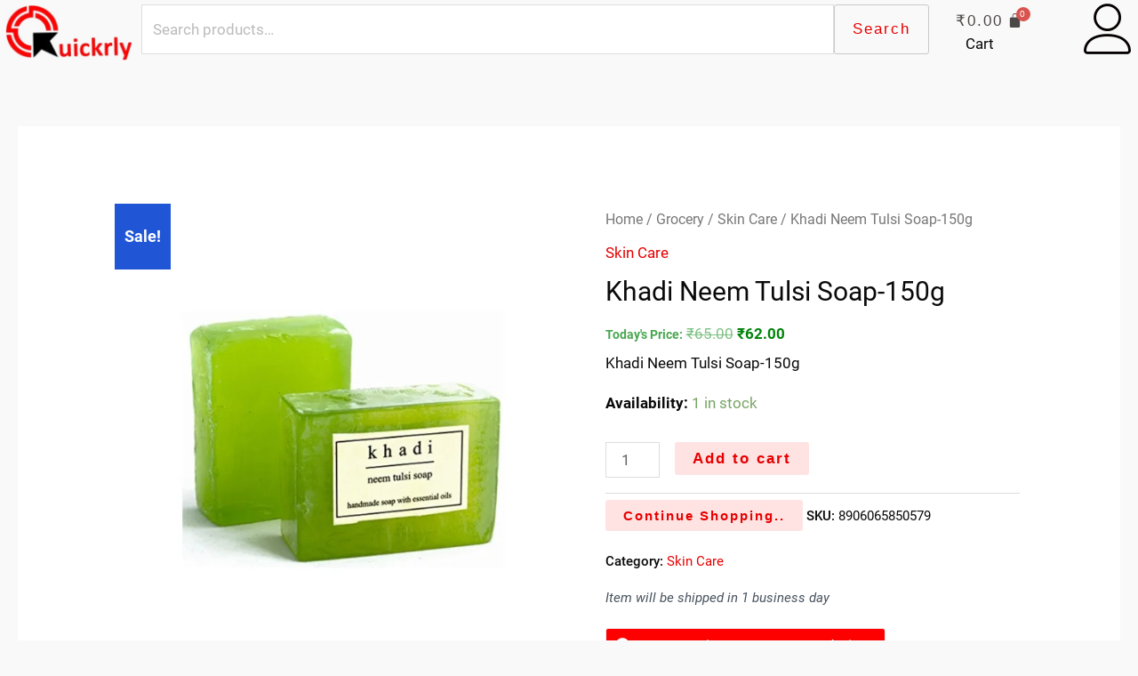

--- FILE ---
content_type: text/css
request_url: https://quickrly.com/wp-content/uploads/elementor/css/post-1460.css?ver=1768943106
body_size: 1217
content:
.elementor-1460 .elementor-element.elementor-element-5601fec:not(.elementor-motion-effects-element-type-background), .elementor-1460 .elementor-element.elementor-element-5601fec > .elementor-motion-effects-container > .elementor-motion-effects-layer{background-color:#FFFFFF;}.elementor-1460 .elementor-element.elementor-element-5601fec{transition:background 0.3s, border 0.3s, border-radius 0.3s, box-shadow 0.3s;}.elementor-1460 .elementor-element.elementor-element-5601fec > .elementor-background-overlay{transition:background 0.3s, border-radius 0.3s, opacity 0.3s;}.elementor-1460 .elementor-element.elementor-element-0d5da63{--spacer-size:50px;}.elementor-1460 .elementor-element.elementor-element-1e131da .elementor-icon-wrapper{text-align:center;}.elementor-1460 .elementor-element.elementor-element-41e7ea8 .hfe-site-logo-container, .elementor-1460 .elementor-element.elementor-element-41e7ea8 .hfe-caption-width figcaption{text-align:center;}.elementor-1460 .elementor-element.elementor-element-41e7ea8 .widget-image-caption{margin-top:0px;margin-bottom:0px;}.elementor-1460 .elementor-element.elementor-element-41e7ea8 .hfe-site-logo-container .hfe-site-logo-img{border-style:none;}.elementor-1460 .elementor-element.elementor-element-b5b1e06{--spacer-size:50px;}.elementor-1460 .elementor-element.elementor-element-5c25edf .elementor-icon-wrapper{text-align:center;}.elementor-1460 .elementor-element.elementor-element-68176ed:not(.elementor-motion-effects-element-type-background), .elementor-1460 .elementor-element.elementor-element-68176ed > .elementor-motion-effects-container > .elementor-motion-effects-layer{background-color:#FFFFFF;}.elementor-1460 .elementor-element.elementor-element-68176ed{transition:background 0.3s, border 0.3s, border-radius 0.3s, box-shadow 0.3s;}.elementor-1460 .elementor-element.elementor-element-68176ed > .elementor-background-overlay{transition:background 0.3s, border-radius 0.3s, opacity 0.3s;}.elementor-1460 .elementor-element.elementor-element-70b7ba7 .hfe-site-logo-container, .elementor-1460 .elementor-element.elementor-element-70b7ba7 .hfe-caption-width figcaption{text-align:left;}.elementor-1460 .elementor-element.elementor-element-70b7ba7 .hfe-site-logo .hfe-site-logo-container img{width:100%;}.elementor-1460 .elementor-element.elementor-element-70b7ba7 .hfe-site-logo img{max-width:100%;}.elementor-1460 .elementor-element.elementor-element-70b7ba7 .widget-image-caption{margin-top:0px;margin-bottom:0px;}.elementor-1460 .elementor-element.elementor-element-70b7ba7 .hfe-site-logo-container .hfe-site-logo-img{border-style:none;}.elementor-1460 .elementor-element.elementor-element-820ada9 .hfe-menu-cart__toggle .elementor-button,.elementor-1460 .elementor-element.elementor-element-820ada9 .hfe-cart-menu-wrap-default .hfe-cart-count:after, .elementor-1460 .elementor-element.elementor-element-820ada9 .hfe-cart-menu-wrap-default .hfe-cart-count{border-width:0px 0px 0px 0px;}.elementor-1460 .elementor-element.elementor-element-037f9a6{margin:-24px -24px calc(var(--kit-widget-spacing, 0px) + -24px) -24px;text-align:center;}.elementor-1460 .elementor-element.elementor-element-037f9a6 .elementor-heading-title{font-size:17px;}.elementor-1460 .elementor-element.elementor-element-8a5bb1f .elementor-icon-wrapper{text-align:end;}.elementor-1460 .elementor-element.elementor-element-8a5bb1f.elementor-view-stacked .elementor-icon{background-color:#060000;}.elementor-1460 .elementor-element.elementor-element-8a5bb1f.elementor-view-framed .elementor-icon, .elementor-1460 .elementor-element.elementor-element-8a5bb1f.elementor-view-default .elementor-icon{color:#060000;border-color:#060000;}.elementor-1460 .elementor-element.elementor-element-8a5bb1f.elementor-view-framed .elementor-icon, .elementor-1460 .elementor-element.elementor-element-8a5bb1f.elementor-view-default .elementor-icon svg{fill:#060000;}.elementor-1460 .elementor-element.elementor-element-8a5bb1f .elementor-icon{font-size:56px;}.elementor-1460 .elementor-element.elementor-element-8a5bb1f .elementor-icon svg{height:56px;}.elementor-1460 .elementor-element.elementor-element-4615526 .elementskit-menu-container{height:45px;border-radius:0px 0px 0px 0px;}.elementor-1460 .elementor-element.elementor-element-4615526 .elementskit-navbar-nav > li > a{font-family:"Tahoma", Sans-serif;font-size:15px;font-weight:500;letter-spacing:0px;color:#000000;padding:0px 15px 0px 15px;}.elementor-1460 .elementor-element.elementor-element-4615526 .elementskit-navbar-nav > li > a:hover{color:#707070;}.elementor-1460 .elementor-element.elementor-element-4615526 .elementskit-navbar-nav > li > a:focus{color:#707070;}.elementor-1460 .elementor-element.elementor-element-4615526 .elementskit-navbar-nav > li > a:active{color:#707070;}.elementor-1460 .elementor-element.elementor-element-4615526 .elementskit-navbar-nav > li:hover > a{color:#707070;}.elementor-1460 .elementor-element.elementor-element-4615526 .elementskit-navbar-nav > li:hover > a .elementskit-submenu-indicator{color:#707070;}.elementor-1460 .elementor-element.elementor-element-4615526 .elementskit-navbar-nav > li > a:hover .elementskit-submenu-indicator{color:#707070;}.elementor-1460 .elementor-element.elementor-element-4615526 .elementskit-navbar-nav > li > a:focus .elementskit-submenu-indicator{color:#707070;}.elementor-1460 .elementor-element.elementor-element-4615526 .elementskit-navbar-nav > li > a:active .elementskit-submenu-indicator{color:#707070;}.elementor-1460 .elementor-element.elementor-element-4615526 .elementskit-navbar-nav > li.current-menu-item > a{color:#707070;}.elementor-1460 .elementor-element.elementor-element-4615526 .elementskit-navbar-nav > li.current-menu-ancestor > a{color:#707070;}.elementor-1460 .elementor-element.elementor-element-4615526 .elementskit-navbar-nav > li.current-menu-ancestor > a .elementskit-submenu-indicator{color:#707070;}.elementor-1460 .elementor-element.elementor-element-4615526 .elementskit-navbar-nav > li > a .elementskit-submenu-indicator{color:#101010;fill:#101010;}.elementor-1460 .elementor-element.elementor-element-4615526 .elementskit-navbar-nav > li > a .ekit-submenu-indicator-icon{color:#101010;fill:#101010;}.elementor-1460 .elementor-element.elementor-element-4615526 .elementskit-navbar-nav .elementskit-submenu-panel > li > a{padding:15px 15px 15px 15px;color:#000000;}.elementor-1460 .elementor-element.elementor-element-4615526 .elementskit-navbar-nav .elementskit-submenu-panel > li > a:hover{color:#707070;}.elementor-1460 .elementor-element.elementor-element-4615526 .elementskit-navbar-nav .elementskit-submenu-panel > li > a:focus{color:#707070;}.elementor-1460 .elementor-element.elementor-element-4615526 .elementskit-navbar-nav .elementskit-submenu-panel > li > a:active{color:#707070;}.elementor-1460 .elementor-element.elementor-element-4615526 .elementskit-navbar-nav .elementskit-submenu-panel > li:hover > a{color:#707070;}.elementor-1460 .elementor-element.elementor-element-4615526 .elementskit-navbar-nav .elementskit-submenu-panel > li.current-menu-item > a{color:#707070 !important;}.elementor-1460 .elementor-element.elementor-element-4615526 .elementskit-submenu-panel{padding:15px 0px 15px 0px;}.elementor-1460 .elementor-element.elementor-element-4615526 .elementskit-navbar-nav .elementskit-submenu-panel{border-radius:0px 0px 0px 0px;min-width:220px;}.elementor-1460 .elementor-element.elementor-element-4615526 .elementskit-menu-hamburger{float:right;}.elementor-1460 .elementor-element.elementor-element-4615526 .elementskit-menu-hamburger .elementskit-menu-hamburger-icon{background-color:rgba(0, 0, 0, 0.5);}.elementor-1460 .elementor-element.elementor-element-4615526 .elementskit-menu-hamburger > .ekit-menu-icon{color:rgba(0, 0, 0, 0.5);}.elementor-1460 .elementor-element.elementor-element-4615526 .elementskit-menu-hamburger:hover .elementskit-menu-hamburger-icon{background-color:rgba(0, 0, 0, 0.5);}.elementor-1460 .elementor-element.elementor-element-4615526 .elementskit-menu-hamburger:hover > .ekit-menu-icon{color:rgba(0, 0, 0, 0.5);}.elementor-1460 .elementor-element.elementor-element-4615526 .elementskit-menu-close{color:rgba(51, 51, 51, 1);}.elementor-1460 .elementor-element.elementor-element-4615526 .elementskit-menu-close:hover{color:rgba(0, 0, 0, 0.5);}@media(max-width:1024px){.elementor-1460 .elementor-element.elementor-element-4615526 .elementskit-nav-identity-panel{padding:10px 0px 10px 0px;}.elementor-1460 .elementor-element.elementor-element-4615526 .elementskit-menu-container{max-width:350px;border-radius:0px 0px 0px 0px;}.elementor-1460 .elementor-element.elementor-element-4615526 .elementskit-navbar-nav > li > a{color:#000000;padding:10px 15px 10px 15px;}.elementor-1460 .elementor-element.elementor-element-4615526 .elementskit-navbar-nav .elementskit-submenu-panel > li > a{padding:15px 15px 15px 15px;}.elementor-1460 .elementor-element.elementor-element-4615526 .elementskit-navbar-nav .elementskit-submenu-panel{border-radius:0px 0px 0px 0px;}.elementor-1460 .elementor-element.elementor-element-4615526 .elementskit-menu-hamburger{padding:8px 8px 8px 8px;width:45px;border-radius:3px;}.elementor-1460 .elementor-element.elementor-element-4615526 .elementskit-menu-close{padding:8px 8px 8px 8px;margin:12px 12px 12px 12px;width:45px;border-radius:3px;}.elementor-1460 .elementor-element.elementor-element-4615526 .elementskit-nav-logo > img{max-width:160px;max-height:60px;}.elementor-1460 .elementor-element.elementor-element-4615526 .elementskit-nav-logo{margin:5px 0px 5px 0px;padding:5px 5px 5px 5px;}}@media(max-width:767px){.elementor-1460 .elementor-element.elementor-element-5601fec{margin-top:0px;margin-bottom:0px;padding:0px 0px 0px 0px;}.elementor-1460 .elementor-element.elementor-element-2cfd4ba{width:17%;}.elementor-1460 .elementor-element.elementor-element-2cfd4ba > .elementor-widget-wrap > .elementor-widget:not(.elementor-widget__width-auto):not(.elementor-widget__width-initial):not(:last-child):not(.elementor-absolute){--kit-widget-spacing:0px;}.elementor-1460 .elementor-element.elementor-element-0d5da63{--spacer-size:10px;}.elementor-1460 .elementor-element.elementor-element-1e131da .elementor-icon{font-size:20px;}.elementor-1460 .elementor-element.elementor-element-1e131da .elementor-icon svg{height:20px;}.elementor-1460 .elementor-element.elementor-element-297c497{width:71%;}.elementor-1460 .elementor-element.elementor-element-297c497 > .elementor-element-populated{margin:0px 0px 0px 0px;--e-column-margin-right:0px;--e-column-margin-left:0px;}.elementor-1460 .elementor-element.elementor-element-41e7ea8 .hfe-site-logo .hfe-site-logo-container img{width:29%;}.elementor-1460 .elementor-element.elementor-element-41e7ea8 > .elementor-widget-container{margin:0px 0px 0px 0px;}.elementor-1460 .elementor-element.elementor-element-4f93038{width:10%;}.elementor-1460 .elementor-element.elementor-element-4f93038 > .elementor-widget-wrap > .elementor-widget:not(.elementor-widget__width-auto):not(.elementor-widget__width-initial):not(:last-child):not(.elementor-absolute){--kit-widget-spacing:0px;}.elementor-1460 .elementor-element.elementor-element-4f93038 > .elementor-element-populated{margin:0px 0px 0px 0px;--e-column-margin-right:0px;--e-column-margin-left:0px;padding:0px 0px 0px 0px;}.elementor-1460 .elementor-element.elementor-element-b5b1e06{--spacer-size:19px;}.elementor-1460 .elementor-element.elementor-element-5c25edf.elementor-element{--align-self:stretch;--order:99999 /* order end hack */;--flex-grow:0;--flex-shrink:0;}.elementor-1460 .elementor-element.elementor-element-5c25edf .elementor-icon{font-size:20px;}.elementor-1460 .elementor-element.elementor-element-5c25edf .elementor-icon svg{height:20px;}.elementor-1460 .elementor-element.elementor-element-68176ed{margin-top:-5px;margin-bottom:-5px;}.elementor-1460 .elementor-element.elementor-element-b450694{width:100%;}.elementor-1460 .elementor-element.elementor-element-b450694 > .elementor-element-populated{margin:0px 0px 0px 0px;--e-column-margin-right:0px;--e-column-margin-left:0px;}.elementor-1460 .elementor-element.elementor-element-4615526 .elementskit-nav-logo > img{max-width:120px;max-height:50px;}}@media(min-width:768px){.elementor-1460 .elementor-element.elementor-element-6b27667{width:12%;}.elementor-1460 .elementor-element.elementor-element-0ef2b28{width:70%;}.elementor-1460 .elementor-element.elementor-element-8ca1e25{width:12%;}.elementor-1460 .elementor-element.elementor-element-6cb3be3{width:6%;}}

--- FILE ---
content_type: application/x-javascript
request_url: https://quickrly.com/wp-content/plugins/sms-alert/js/phone-number-validate.js?ver=3.9.0
body_size: 2287
content:
(function ($) {

    $.fn.saIntel={
        initIntellinput:function (options) {
            var default_cc = (typeof sa_country_settings !='undefined' && sa_country_settings['sa_default_countrycode'] && sa_country_settings['sa_default_countrycode']!='') ? sa_country_settings['sa_default_countrycode'] : '';
            var show_flag = (typeof sa_country_settings !=  'undefined' && sa_country_settings['show_flag']) ? sa_country_settings['show_flag'] : "on";                
            var selected_countries             = (typeof sa_intl_warning !=  'undefined' && sa_intl_warning['whitelist_countries']) ? sa_intl_warning['whitelist_countries'] : new Array();
        
            var whitelist_countries = [];
        
            for(var c=0;c<selected_countries.length;c++)
            {
                var v = getCountryByCode(selected_countries[c]);
            
                whitelist_countries.push(v[0].iso2.toUpperCase());
            }
        
            var country= $("#billing_country").val();
        
        
            var default_opt = {
                "separateDialCode": true,
                "nationalMode": true,
                "showFlags": true,
                "formatOnDisplay": false,
                "hiddenInput": "billing_phone",
                "utilsScript": "/utils.js?v=3.3.1",
                "onlyCountries": whitelist_countries
            };
			
            if(country != undefined && selected_countries.length == 0)
			{
				default_opt['initialCountry'] = country;
			}
			if(show_flag !== 'on')
			{
				default_opt['showFlags'] = false;
			}
			if(selected_countries.length == 1)
			{
				default_opt['allowDropdown'] = false;
			}
            if(default_cc!='') {
                var object = $.extend({},default_opt, options);
            }
            else
            {
                var object = $.extend(
                    default_opt, {initialCountry: "auto",geoIpLookup: function (success, failure) {
                        $.get("https://ipapi.co/json/").always(
                            function (resp) {
                                var countryCode = (resp && resp.country) ? resp.country : "US";
                                success(countryCode);
                    
                            }
                        ).fail(
                            function () {
                                console.log("ip lookup is not working.");
                            }
                        );
                    }},options
                );
            }        
            return object;
        }
    };
    
    jQuery.fn.saIntellinput = $.fn.saIntel.initIntellinput;
}(jQuery)); 
document.addEventListener("DOMContentLoaded", function() {
jQuery(window).on(
    "load",function () {
        var $ = jQuery;
        var country= $("#billing_country").val();
        var invalid_no         = (typeof sa_intl_warning  !=  'undefined' && sa_intl_warning['invalid_no']) ? sa_intl_warning ['invalid_no'] : "Invalid number";
        var invalid_country = (typeof sa_intl_warning  !=  'undefined' && sa_intl_warning['invalid_country']) ? sa_intl_warning['invalid_country'] : "Invalid country code";
        var ppvn             = (typeof sa_intl_warning !=  'undefined' && sa_intl_warning['ppvn']) ? sa_intl_warning['ppvn'] : "Please provide a valid Number";
    
        var errorMap = [invalid_no, invalid_country, ppvn, ppvn, invalid_no];
        $("#billing_phone").after("<p class='error sa_phone_error' style='display:none'></p>");
        $(document).find(".phone-valid").after("<span class='error sa_phone_error' style='display:none'></span>");

        var vars = {};
        var default_cc = (typeof sa_country_settings !='undefined' && sa_country_settings['sa_default_countrycode'] && sa_country_settings['sa_default_countrycode']!='') ? sa_country_settings['sa_default_countrycode'] : '';
        var enter_here = (typeof sa_notices !=  'undefined' && sa_notices['enter_here']) ? sa_notices['enter_here'] : "Enter Number Here";
		 var reset = function (obj) {
              jQuery(obj).parents("form").find(".sa_phone_error").hide();
        
        }; 
        jQuery("#billing_phone, .phone-valid").each(
            function (i,item) {
                jQuery(item).attr('data-id','sa_intellinput_'+i)
                .attr("placeholder", enter_here)
                .intlTelInput("destroy");
                var field_name = jQuery(this).attr('name');
                var object = jQuery(this).saIntellinput({hiddenInput:false});
                vars['sa_intellinput_'+i] = jQuery(this).intlTelInput(object);
				
                var itis = vars['sa_intellinput_'+i];
        
                if(default_cc!='') {
                    var selected_cc = getCountryByCode(default_cc);
                    var show_default_cc = selected_cc[0].iso2.toUpperCase();
                    itis.intlTelInput("setCountry",show_default_cc);
                }
           
				jQuery(this).parents(".iti--separate-dial-code").append('<input type="hidden" name="'+field_name+'">');
        
                itis.on(
                    'countrychange', function (e, countryData) {
						var allow_otp_verification = sa_intl_warning['allow_otp_verification'];
						var allow_otp_countries = sa_intl_warning['allow_otp_countries'];
						if("on" == allow_otp_verification && "" !== allow_otp_countries && !sa_intl_warning['post_verify'])
						{
							var buyer_checkout_otp = sa_intl_warning['buyer_checkout_otp']; 	
							var country_code = jQuery(this).intlTelInput("getSelectedCountryData").dialCode;
							if("on" == buyer_checkout_otp && sa_intl_warning['is_checkout']){
							if(jQuery.inArray(country_code,allow_otp_countries)== -1)	{						
								removeShortcode();
								jQuery("#smsalert_otp_token_submit").addClass('sa-default-btn-hide');
							}else{							
								addShortcode();
								jQuery("#smsalert_otp_token_submit").removeClass('sa-default-btn-hide');
							}
							}
						}						
                        var fullnumber =  jQuery(this).intlTelInput("getNumber");
                        var field_name = jQuery(this).attr('name');
                        jQuery(this).parents("form").find('[name="'+field_name+'"]:hidden').val(fullnumber);
            
                        if (jQuery(this).intlTelInput('isValidNumber')) {
                            jQuery(this).intlTelInput("setNumber",fullnumber);
                            reset(this);
                            jQuery(this).parents("form").find("button, input[type=submit], input[type=button]").attr("disabled",false);
                            jQuery(this).parents("form").find(".smsalert_otp_btn_submit").css("cursor","pointer");
                            jQuery(this).parents("form").find(".smsalert_otp_btn_submit").attr("disabled",false);
                        }
                        else
                        {    
                
                            var iti = jQuery(this);
                            if(iti.val()!='') {
                                var errorCode = iti.intlTelInput('getValidationError');
                                iti.parents(".iti--separate-dial-code").next(".sa_phone_error").text(errorMap[errorCode]);
                                jQuery("#smsalert_otp_token_submit,#sc_btn").attr("disabled",true);
                                iti.parents(".iti--separate-dial-code").next(".sa_phone_error").removeAttr("style");
                                iti.parents("form").find(".smsalert_otp_btn_submit").css("cursor","not-allowed");
                                iti.parents("form").find(".smsalert_otp_btn_submit").attr("disabled",true);
                                jQuery("#sa_bis_submit").attr("disabled",true);
                            }
                        }
                    }
                );
				jQuery(this).trigger("countrychange");
            }
        );    
    
        //get all country data        
        function getCountryByCode(code)
        {
            return window.intlTelInputGlobals.getCountryData().filter(
                function (data) {
                    return (data.dialCode == code) ? data.iso2 : ''; }
            );
        }

        jQuery('#billing_country').change(
            function () {
                var iti = vars[jQuery("#billing_phone").attr('data-id')];
                iti.intlTelInput("setCountry",$(this).val());
                onChangeCheckValidno(document.querySelector("#billing_phone"));
            }
        );

        var reset = function (obj) {
              jQuery(obj).parents("form").find(".sa_phone_error").hide();
        
        };    

        function onChangeCheckValidno(obj)
        {
            reset(obj);
            var input     = obj;
            var iti     = jQuery(obj);
            if (input.value.trim()) {
                if (iti.intlTelInput('isValidNumber')) {
                     jQuery("#smsalert_otp_token_submit,#sc_btn").attr("disabled",false);
                     jQuery("#sa_bis_submit").attr("disabled",false);
                     iti.parents("form").find("button, input[type=submit], input[type=button]").attr("disabled",false);
                     iti.parents("form").find(".smsalert_otp_btn_submit").css("cursor","pointer");
                     iti.parents("form").find(".smsalert_otp_btn_submit").attr("disabled",false);

                } else{
                    var errorCode = iti.intlTelInput('getValidationError');
                    iti.parents(".iti--separate-dial-code").next(".sa_phone_error").text(errorMap[errorCode]);
                    jQuery("#smsalert_otp_token_submit,#sc_btn").attr("disabled",true);
                    iti.parents(".iti--separate-dial-code").next(".sa_phone_error").removeAttr("style");
                    iti.parents("form").find(".smsalert_otp_btn_submit").css("cursor","not-allowed");
                    iti.parents("form").find(".smsalert_otp_btn_submit").attr("disabled",true);
                    jQuery("#sa_bis_submit").attr("disabled",true);
                }
            
            }
        }

        jQuery(document).on(
            "blur","#billing_phone, .phone-valid",function () {
                onChangeCheckValidno(this);
            }
        );
        
        jQuery(".phone-valid,#billing_phone").keyup(
            function () {
                setPhoneNumber(this);
            }
        );
        jQuery(document).on(
            "keyup","#billing_phone, .phone-valid",function () {
                setPhoneNumber(this);
            }
        );
    
        function setPhoneNumber(obj)
        {
			reset(obj);
            var fullnumber =  jQuery(obj).intlTelInput("getNumber");
            //get number with std code
            if(typeof(fullnumber)!='object' && fullnumber!='') {
                var field_name = jQuery(obj).attr('name');
                jQuery(obj).intlTelInput("setNumber",fullnumber);
                jQuery(obj).parents("form").find('[name="'+field_name+'"]:hidden').val(fullnumber);
            }
        
            if (jQuery(obj).intlTelInput('isValidNumber')) {
                jQuery('#billing_phone_field .fl-wrap-input').addClass('fl-is-active');
                reset(obj);
                jQuery(obj).parents("form").find("button, input[type=submit], input[type=button]").attr("disabled",false);
                jQuery(obj).parents("form").find(".smsalert_otp_btn_submit").css("cursor","pointer");
                jQuery(obj).parents("form").find(".smsalert_otp_btn_submit").attr("disabled",false);
            }
            else{
                var iti     = jQuery(obj);
				if(iti.parents("form").find('.sa_phone_error').length == 0)
				{                
			      iti.parents("form").find(".iti--separate-dial-code").after("<span class='error sa_phone_error' style='display:none'></span>");              
			    }
                var errorCode = iti.intlTelInput('getValidationError');
                if(iti.val()!='') {
                    jQuery('#billing_phone_field .fl-wrap-input').addClass('fl-is-active');
                    iti.parents(".iti--separate-dial-code").next(".sa_phone_error").text(errorMap[errorCode]);
                    jQuery("#smsalert_otp_token_submit,#sc_btn").attr("disabled",true);
                    iti.parents(".iti--separate-dial-code").next(".sa_phone_error").removeAttr("style");
                    iti.parents("form").find(".smsalert_otp_btn_submit").attr("disabled",true);
                    jQuery("#sa_bis_submit").attr("disabled",true);    
                }
                else{
                    jQuery('#billing_phone_field .fl-wrap-input').removeClass('fl-is-active');
                }
                   iti.parents("form").find(".smsalert_otp_btn_submit").attr("disabled",true).css("cursor","not-allowed");                
            }    
        }
    
        jQuery(".phone-valid,#billing_phone").trigger('keyup');

        // on keyup / change flag: reset
        jQuery("#billing_phone").change(
            function () {
    
                var iti     = jQuery(this);
                if (iti.intlTelInput('isValidNumber')) {
                    reset(this);
                }
            }
        );
    }
);
});